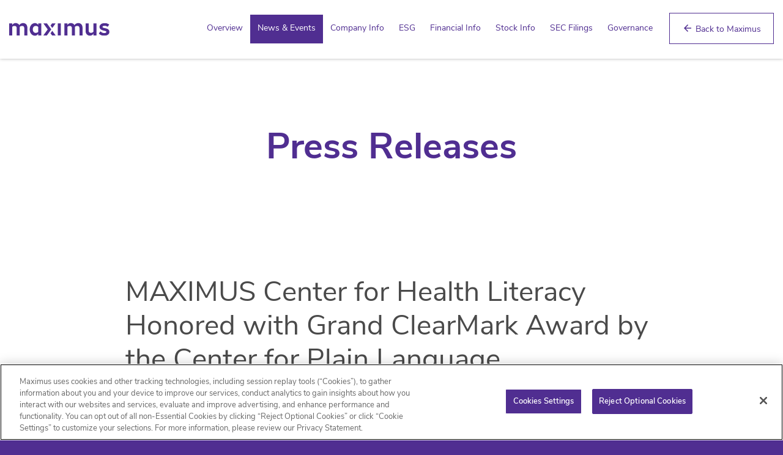

--- FILE ---
content_type: text/html; charset=UTF-8
request_url: https://investor.maximus.com/news-events/press-releases/detail/67/maximus-center-for-health-literacy-honored-with-grand
body_size: 6759
content:
<!DOCTYPE html>
<html lang="en">
    <head>
        <!-- OneTrust Cookies Consent Notice start for investor.maximus.com -->
<script type="text/javascript" src="https://cdn.cookielaw.org/consent/0190929b-0f99-7516-b313-a24092824d42/OtAutoBlock.js" ></script>
<script src="https://cdn.cookielaw.org/scripttemplates/otSDKStub.js"  type="text/javascript" charset="UTF-8" data-domain-script="0190929b-0f99-7516-b313-a24092824d42" ></script>
<script type="text/javascript">
function OptanonWrapper() { }
</script>
<!-- OneTrust Cookies Consent Notice end for investor.maximus.com -->
        
        <meta charset="utf-8">
        <meta http-equiv="x-ua-compatible" content="ie=edge">
                        <link rel="alternate" type="application/rss+xml" title="Maximus, Inc. - Recent News" href="https://investor.maximus.com/news-events/press-releases/rss" />
                
        <title>MAXIMUS Center for Health Literacy Honored with Grand ClearMark Award by the Center for Plain Language :: Maximus, Inc. (MMS)</title>
        
        <link rel="canonical" href="https://investor.maximus.com/news-events/press-releases/detail/67/maximus-center-for-health-literacy-honored-with-grand">
<meta property="og:url" content="https://investor.maximus.com/news-events/press-releases/detail/67/maximus-center-for-health-literacy-honored-with-grand">


<meta property="og:site_name" content="Maximus, Inc.">
<meta property="og:title" content="MAXIMUS Center for Health Literacy Honored with Grand ClearMark Award by the Center for Plain Language">
<meta property="og:type" content="website">

<meta property="og:image" content="https://d1io3yog0oux5.cloudfront.net/_06aec8c3e8f6ea01c42d60aa71c76121/maximus/db/1929/17217/social_image_resized.jpg">
<meta name="twitter:card" content="summary_large_image">




<script type="application/ld+json">
	{"@context":"http:\/\/schema.org","@type":"Corporation","name":"Maximus, Inc.","address":{"@type":"PostalAddress","streetAddress":"1600 Tysons Boulevard #1400","addressLocality":"McLean, VA","postalCode":"22102","addressCountry":""},"legalName":"Maximus, Inc.","description":"As a leading strategic partner to governments across the globe, Maximus helps improve the delivery of public services amid complex technology, health, economic, environmental, and social challenges. With a deep understanding of program service delivery, acute insights that achieve operational excellence, and an extensive awareness of the needs of the people being served, our employees advance the critical missions of our partners. Maximus delivers innovative business process management, impactful consulting services, and technology solutions that provide improved outcomes for the public and higher levels of productivity and efficiency of government-sponsored programs.","tickerSymbol":": MMS","url":"https:\/\/investor.maximus.com","logo":"https:\/\/d1io3yog0oux5.cloudfront.net\/_06aec8c3e8f6ea01c42d60aa71c76121\/maximus\/logo.png","image":"https:\/\/d1io3yog0oux5.cloudfront.net\/_06aec8c3e8f6ea01c42d60aa71c76121\/maximus\/db\/1929\/17217\/social_image_resized.jpg","sameAs":[]}</script>        <meta name="viewport" content="initial-scale=1.0, width=device-width">
        
        
                <link rel="preconnect" href="https://d1io3yog0oux5.cloudfront.net">
        <link rel="preconnect" href="https://qmod.quotemedia.com">
        
                <link href="https://fonts.googleapis.com/css?family=Montserrat:400,400i,700%7CLora:400,400i,700,700i" rel="stylesheet">
        
                        <link href="https://d1io3yog0oux5.cloudfront.net/_06aec8c3e8f6ea01c42d60aa71c76121/maximus/files/theme/css/ir.stockpr.css" rel="stylesheet" type="text/css" media="screen" />
                <link rel="stylesheet" href="https://d1io3yog0oux5.cloudfront.net/_06aec8c3e8f6ea01c42d60aa71c76121/maximus/files/theme/css/style.css">
                
                <link rel="shortcut icon" href="https://d1io3yog0oux5.cloudfront.net/_06aec8c3e8f6ea01c42d60aa71c76121/maximus/files/theme/images/favicons/favicon.ico">
        <link rel="icon" type="image/png" href="https://d1io3yog0oux5.cloudfront.net/_06aec8c3e8f6ea01c42d60aa71c76121/maximus/files/theme/images/favicons/favicon-16x16.png" sizes="16x16">
        <!--Adobe Analytics-->
                    <script src="https://assets.adobedtm.com/63e6c9fa6c47/1fee2aa2287d/launch-28efdd473d55.min.js" async></script>
                <!-- END Adobe Analytics-->
          
    
            </head>    <body class="pg-107610 page-type-ir-section-ir-news pg-news-events-press-releases ir has-sub-nav">
        <div class="general-wrapper">
            <nav id="header" class="affixed" aria-label="Main">
    <div id="skipLinks">
        <a href="#mainContent">Skip to main content</a>
                <a href="#sectionNav">Skip to section navigation</a>
                <a href="#footer">Skip to footer</a>
    </div>
        <div class="container-fluid">
		<div class="logo">
	        <a href="/">
	            <img src="https://d1io3yog0oux5.cloudfront.net/_06aec8c3e8f6ea01c42d60aa71c76121/maximus/files/theme/images/logo-header.svg" 
                width="164"
                height="42"
                alt="Maximus, Inc.">
           </a>
		</div>
        <a role="button" class="mobile-nav-trigger" id="showRight" aria-label="Expand main navigation" aria-controls="mobile-nav">
            <div class="meat"></div>
            <div class="meat"></div>
            <div class="meat"></div>
        </a>
		<div class="cbp-spmenu cbp-spmenu-vertical cbp-spmenu-right main-nav" id="mobile-nav">
			
<ul class="main-menu">
    <li class="sr-only"><a href="/">Investors</a></li>
        <li class="" data-submenu-id="submenu-overview">
        <a href="/" target="_self"
            >Overview</a>
            </li>
        <li class="has-children active" data-submenu-id="submenu-news-events">
        <a href="/news-events" target="_self"
            >News &amp; Events</a>
                <ul id="submenu-news-events">
                        <li class="">
                <a href="/news-events" target="_self"
                    >Overview</a>
            </li>
                        <li class="active active-landing">
                <a href="/news-events/press-releases" target="_self"
                    >Press Releases</a>
            </li>
                        <li class="">
                <a href="/news-events/ir-calendar" target="_self"
                    >IR Calendar</a>
            </li>
                        <li class="">
                <a href="/news-events/presentations" target="_self"
                    >Presentations</a>
            </li>
                        <li class="">
                <a href="/news-events/email-alerts" target="_self"
                    >Email Alerts</a>
            </li>
                    </ul>
            </li>
        <li class="has-children" data-submenu-id="submenu-company-info">
        <a href="/company-info" target="_self"
            >Company Info</a>
                <ul id="submenu-company-info">
                        <li class="">
                <a href="/company-info" target="_self"
                    >Overview</a>
            </li>
                        <li class="">
                <a href="https://maximus.com/leadership?group=executive_committee" target="_blank"
                    rel="noopener">Executive Team</a>
            </li>
                        <li class="">
                <a href="https://investor.maximus.com/sec-filings/all-sec-filings/content/0001032220-25-000010/0001032220-25-000010.pdf" target="_blank"
                    rel="noopener">Proxy Statement</a>
            </li>
                        <li class="">
                <a href="/company-info/contacts" target="_self"
                    >Contacts</a>
            </li>
                        <li class="">
                <a href="/company-info/information-request" target="_self"
                    >Information Request</a>
            </li>
                        <li class="">
                <a href="/company-info/faq" target="_self"
                    >FAQ</a>
            </li>
                    </ul>
            </li>
        <li class="has-children" data-submenu-id="submenu-esg">
        <a href="/esg" target="_self"
            >ESG</a>
                <ul id="submenu-esg">
                        <li class="">
                <a href="/esg" target="_self"
                    >Overview</a>
            </li>
                        <li class="">
                <a href="/esg/esg-policies" target="_self"
                    >ESG Policies</a>
            </li>
                    </ul>
            </li>
        <li class="has-children" data-submenu-id="submenu-financial-info">
        <a href="/financial-info" target="_self"
            >Financial Info</a>
                <ul id="submenu-financial-info">
                        <li class="">
                <a href="/financial-info" target="_self"
                    >Overview</a>
            </li>
                        <li class="">
                <a href="/financial-info/financial-results" target="_self"
                    >Financial Results</a>
            </li>
                        <li class="">
                <a href="/financial-info/income-statement" target="_self"
                    >Income Statement</a>
            </li>
                        <li class="">
                <a href="/financial-info/balance-sheet" target="_self"
                    >Balance Sheet</a>
            </li>
                        <li class="">
                <a href="/financial-info/cash-flow" target="_self"
                    >Cash Flow</a>
            </li>
                    </ul>
            </li>
        <li class="has-children" data-submenu-id="submenu-stock-info">
        <a href="/stock-info" target="_self"
            >Stock Info</a>
                <ul id="submenu-stock-info">
                        <li class="">
                <a href="/stock-info/quote" target="_self"
                    >Quote</a>
            </li>
                        <li class="">
                <a href="/stock-info/charts" target="_self"
                    >Charts</a>
            </li>
                        <li class="">
                <a href="/stock-info/historical-data" target="_self"
                    >Historical Data</a>
            </li>
                        <li class="">
                <a href="/stock-info/analyst-coverage" target="_self"
                    >Analyst Coverage</a>
            </li>
                        <li class="">
                <a href="/stock-info/dividends" target="_self"
                    >Dividends</a>
            </li>
                    </ul>
            </li>
        <li class="has-children" data-submenu-id="submenu-sec-filings">
        <a href="/sec-filings" target="_self"
            >SEC Filings</a>
                <ul id="submenu-sec-filings">
                        <li class="">
                <a href="/sec-filings" target="_self"
                    >Overview</a>
            </li>
                        <li class="">
                <a href="/sec-filings/all-sec-filings" target="_self"
                    >All SEC Filings</a>
            </li>
                        <li class="">
                <a href="/sec-filings/annual-reports" target="_self"
                    >Annual Reports</a>
            </li>
                        <li class="">
                <a href="/sec-filings/quarterly-reports" target="_self"
                    >Quarterly Reports</a>
            </li>
                        <li class="">
                <a href="/sec-filings/section-16-filings" target="_self"
                    >Section 16 Filings</a>
            </li>
                    </ul>
            </li>
        <li class="has-children" data-submenu-id="submenu-governance">
        <a href="/governance" target="_self"
            >Governance</a>
                <ul id="submenu-governance">
                        <li class="">
                <a href="/governance" target="_self"
                    >Overview</a>
            </li>
                        <li class="">
                <a href="/governance/board-of-directors" target="_self"
                    >Board of Directors</a>
            </li>
                        <li class="">
                <a href="/governance/board-committees" target="_self"
                    >Board Committees</a>
            </li>
                        <li class="">
                <a href="/governance/governance-documents" target="_self"
                    >Governance Documents</a>
            </li>
                        <li class="">
                <a href="/governance/whistleblower-policy" target="_self"
                    >Whistleblower Policy</a>
            </li>
                    </ul>
            </li>
        <li>
        <a href="https://www.maximus.com" class="nav-btn" target="_blank"><span class="wrapper"><span class="material-icons">arrow_back</span> Back to Maximus</span></a>
    </li>
    </ul>		</div>
    </div>
</nav>

            <header class="white-page-banner page-banner overlay" style="background: url(https://d1io3yog0oux5.cloudfront.net/_06aec8c3e8f6ea01c42d60aa71c76121/maximus/files/theme/images/pagebanner-default.jpg);background-position: 50% 50%;background-repeat: no-repeat;background-size: cover;background-color: #333;">
    	<div class="container">
	    <div class="row justify-content-center">
	        <div class="col-lg-10">
                <h1>Press Releases</h1>
            </div>
            <div class="col-lg-8 col-md-10">
                                    	    </div>
        </div>
    </div>
    </header>            <nav id="sectionNav" class="sub-navigation-wrapper" aria-label="Investors Section">
    <div class="sub-navigation affixed">
    	<div class="container">
            <a class="visible-xs visible-sm mobile-sub-nav-trigger collapsed" data-toggle="collapse" data-target="#sub-navigation">
                <div class="trigger-container">
            		<div class="meat"></div>
              		<div class="meat"></div>
              		<div class="meat"></div>
              	</div>
            	Investors            </a>
            <div class="collapse sb-nav clearfix"  id="sub-navigation">
                <h3>Investors</h3>
                <ul>
                                        <li class="">
                        <a href="/"
                            target="_self"
                                                    >Overview</a>
                                            </li>
                	                    <li class="has-children active dropdown">
                        <a href="/news-events"
                            target="_self"
                                                    >News &amp; Events</a>
                                                <ul class="dropdown-menu">
                                                        <li class="">
                                <a href="/news-events"
                                    target="_self"
                                                                    >Overview</a>
                                                            </li>
                                                        <li class="active active-landing">
                                <a href="/news-events/press-releases"
                                    target="_self"
                                                                    >Press Releases</a>
                                                            </li>
                                                        <li class="">
                                <a href="/news-events/ir-calendar"
                                    target="_self"
                                                                    >IR Calendar</a>
                                                            </li>
                                                        <li class="">
                                <a href="/news-events/presentations"
                                    target="_self"
                                                                    >Presentations</a>
                                                            </li>
                                                        <li class="">
                                <a href="/news-events/email-alerts"
                                    target="_self"
                                                                    >Email Alerts</a>
                                                            </li>
                                                    </ul>
                                            </li>
                	                    <li class="has-children dropdown">
                        <a href="/company-info"
                            target="_self"
                                                    >Company Info</a>
                                                <ul class="dropdown-menu">
                                                        <li class="">
                                <a href="/company-info"
                                    target="_self"
                                                                    >Overview</a>
                                                            </li>
                                                        <li class="">
                                <a href="https://maximus.com/leadership?group=executive_committee"
                                    target="_blank"
                                    rel="noopener"                                >Executive Team</a>
                                                            </li>
                                                        <li class="">
                                <a href="https://investor.maximus.com/sec-filings/all-sec-filings/content/0001032220-25-000010/0001032220-25-000010.pdf"
                                    target="_blank"
                                    rel="noopener"                                >Proxy Statement</a>
                                                            </li>
                                                        <li class="">
                                <a href="/company-info/contacts"
                                    target="_self"
                                                                    >Contacts</a>
                                                            </li>
                                                        <li class="">
                                <a href="/company-info/information-request"
                                    target="_self"
                                                                    >Information Request</a>
                                                            </li>
                                                        <li class="">
                                <a href="/company-info/faq"
                                    target="_self"
                                                                    >FAQ</a>
                                                            </li>
                                                    </ul>
                                            </li>
                	                    <li class="has-children dropdown">
                        <a href="/esg"
                            target="_self"
                                                    >ESG</a>
                                                <ul class="dropdown-menu">
                                                        <li class="">
                                <a href="/esg"
                                    target="_self"
                                                                    >Overview</a>
                                                            </li>
                                                        <li class="">
                                <a href="/esg/esg-policies"
                                    target="_self"
                                                                    >ESG Policies</a>
                                                            </li>
                                                    </ul>
                                            </li>
                	                    <li class="has-children dropdown">
                        <a href="/financial-info"
                            target="_self"
                                                    >Financial Info</a>
                                                <ul class="dropdown-menu">
                                                        <li class="">
                                <a href="/financial-info"
                                    target="_self"
                                                                    >Overview</a>
                                                            </li>
                                                        <li class="">
                                <a href="/financial-info/financial-results"
                                    target="_self"
                                                                    >Financial Results</a>
                                                            </li>
                                                        <li class="">
                                <a href="/financial-info/income-statement"
                                    target="_self"
                                                                    >Income Statement</a>
                                                            </li>
                                                        <li class="">
                                <a href="/financial-info/balance-sheet"
                                    target="_self"
                                                                    >Balance Sheet</a>
                                                            </li>
                                                        <li class="">
                                <a href="/financial-info/cash-flow"
                                    target="_self"
                                                                    >Cash Flow</a>
                                                            </li>
                                                    </ul>
                                            </li>
                	                    <li class="has-children dropdown">
                        <a href="/stock-info"
                            target="_self"
                                                    >Stock Info</a>
                                                <ul class="dropdown-menu">
                                                        <li class="">
                                <a href="/stock-info/quote"
                                    target="_self"
                                                                    >Quote</a>
                                                            </li>
                                                        <li class="">
                                <a href="/stock-info/charts"
                                    target="_self"
                                                                    >Charts</a>
                                                            </li>
                                                        <li class="">
                                <a href="/stock-info/historical-data"
                                    target="_self"
                                                                    >Historical Data</a>
                                                            </li>
                                                        <li class="">
                                <a href="/stock-info/analyst-coverage"
                                    target="_self"
                                                                    >Analyst Coverage</a>
                                                            </li>
                                                        <li class="">
                                <a href="/stock-info/dividends"
                                    target="_self"
                                                                    >Dividends</a>
                                                            </li>
                                                    </ul>
                                            </li>
                	                    <li class="has-children dropdown">
                        <a href="/sec-filings"
                            target="_self"
                                                    >SEC Filings</a>
                                                <ul class="dropdown-menu">
                                                        <li class="">
                                <a href="/sec-filings"
                                    target="_self"
                                                                    >Overview</a>
                                                            </li>
                                                        <li class="">
                                <a href="/sec-filings/all-sec-filings"
                                    target="_self"
                                                                    >All SEC Filings</a>
                                                            </li>
                                                        <li class="">
                                <a href="/sec-filings/annual-reports"
                                    target="_self"
                                                                    >Annual Reports</a>
                                                            </li>
                                                        <li class="">
                                <a href="/sec-filings/quarterly-reports"
                                    target="_self"
                                                                    >Quarterly Reports</a>
                                                            </li>
                                                        <li class="">
                                <a href="/sec-filings/section-16-filings"
                                    target="_self"
                                                                    >Section 16 Filings</a>
                                                            </li>
                                                    </ul>
                                            </li>
                	                    <li class="has-children dropdown">
                        <a href="/governance"
                            target="_self"
                                                    >Governance</a>
                                                <ul class="dropdown-menu">
                                                        <li class="">
                                <a href="/governance"
                                    target="_self"
                                                                    >Overview</a>
                                                            </li>
                                                        <li class="">
                                <a href="/governance/board-of-directors"
                                    target="_self"
                                                                    >Board of Directors</a>
                                                            </li>
                                                        <li class="">
                                <a href="/governance/board-committees"
                                    target="_self"
                                                                    >Board Committees</a>
                                                            </li>
                                                        <li class="">
                                <a href="/governance/governance-documents"
                                    target="_self"
                                                                    >Governance Documents</a>
                                                            </li>
                                                        <li class="">
                                <a href="/governance/whistleblower-policy"
                                    target="_self"
                                                                    >Whistleblower Policy</a>
                                                            </li>
                                                    </ul>
                                            </li>
                	                </ul>
            </div>
        </div>
    </div>
</nav>                
            <div class="container">
                <div class="row justify-content-center">
                    <div class="col-lg-10">
                                                    <aside id="tertiaryNav">
                                <nav id="tertiary-navigation">
    <ul>
        <li class="sidebar-title">
            <h3>News &amp; Events</h3>
        </li>
                <li class="">
            <a href="/news-events" target="_self"
                >Overview</a>
            
                    </li>
                <li class="active active-landing">
            <a href="/news-events/press-releases" target="_self"
                >Press Releases</a>
            
                    </li>
                <li class="">
            <a href="/news-events/ir-calendar" target="_self"
                >IR Calendar</a>
            
                    </li>
                <li class="">
            <a href="/news-events/presentations" target="_self"
                >Presentations</a>
            
                    </li>
                <li class="">
            <a href="/news-events/email-alerts" target="_self"
                >Email Alerts</a>
            
                    </li>
            </ul>
</nav>                            </aside>
                                                <main id="mainContent" class="main-content has-tertiary-nav">
                                <article class="full-news-article">
        <h1 class="article-heading">MAXIMUS Center for Health Literacy Honored with Grand ClearMark Award by the Center for Plain Language</h1>
        <div class="related-documents-line hidden-print row justify-content-between align-items-center">  
            <time datetime="2019-06-03T09:00:00" class="date pull-left">
                June 03, 2019 9:00am EDT            </time>
            <a href="https://d1io3yog0oux5.cloudfront.net/_06aec8c3e8f6ea01c42d60aa71c76121/maximus/news/2019-06-03_MAXIMUS_Center_for_Health_Literacy_Honored_with_67.pdf" class="link" title="PDF: MAXIMUS Center for Health Literacy Honored with Grand ClearMark Award by the Center for Plain Language" target="_blank" rel="noopener">
                <span class="eqicon-PDF"></span>Download as PDF
            </a>
        </div>
        
        
    	
<p>    RESTON, Va.--(BUSINESS WIRE)--
      MAXIMUS (NYSE:MMS), a leading provider of government services worldwide,
      announced that the MAXIMUS Center for Health Literacy has been
      recognized by the Center for Plain Language with the 2019 Spanish Grand
      ClearMark Award for the Virginia Medicaid Managed Care (Medallion 4.0)
      website. This health insurance enrollment portal provides coverage
      information and self-service options to 760,000 Medicaid and Family
      Access to Medical Insurance Security (FAMIS) members through the MAXIMUS
      Digital Solutions<sup>®</sup> web platform.
    </p>
    <p>
      “It is an honor to have our work recognized with the Grand ClearMark
      Award for the second year in a row. This is a testament to the hard work
      of the Center for Health Literacy team and our commitment to improving
      the citizen journey through digital transformation,” said Ilene
      Baylinson, General Manager, U.S. Health and Human Services. “We are
      proud to share this recognition with our client at the Commonwealth of
      Virginia Department of Medical Assistance Services.”
    </p>
    <p>
      During the May 7 award ceremony, the Center for Health Literacy also won
      two ClearMark category awards:
    </p>
    <ul>
      <li class="bwlistitemmargb">
        Michigan Medigap Subsidy Program Application – Forms, Applications &amp;
        Statements Category Winner
      </li>
      <li class="bwlistitemmargb">
        Virginia Medicaid Managed Care (Medallion 4.0) Website – Spanish
        Category Winner
      </li>
    </ul>
    <p>
      The Center for Plain Language also recognized the Center for Health
      Literacy in April of this year with three ClearMark Awards of
      Distinction for the following projects:
    </p>
    <ul>
      <li class="bwlistitemmargb">
        Virginia Medicaid Managed Care (Medallion 4.0) Website
      </li>
      <li class="bwlistitemmargb">
        Michigan Medigap Subsidy Program Application
      </li>
      <li class="bwlistitemmargb">
        Healthy Louisiana Mobile Medicaid Enrollment Mobile App
      </li>
    </ul>
    <p>
      Additionally, the MAXIMUS Center for Health Literacy collaborated on the
      ConnectorCare Enrollment Letters with the Massachusetts Health
      Connector, which also won an Award of Distinction.
    </p>
    <p>
      These most recent wins mark seven total ClearMark Awards of Distinction
      since 2017.
    </p>
    <p>
      The Center for Plain Language is a nonprofit organization dedicated to
      helping government agencies and businesses create communications that
      are clear and easy to understand. For more information, visit <a rel="nofollow" href="https://centerforplainlanguage.org/">centerforplainlanguage.org</a>.
    </p>
    <p>
      <b>About the MAXIMUS Center for Health Literacy</b><br>The MAXIMUS
      Center for Health Literacy serves as a national resource to help develop
      communication solutions to improve public health and human services
      programs, empower consumers, and foster healthier communities. Find out
      more about the Center for Health Literacy at <a rel="nofollow" href="https://maximus.com/citizen-journey">maximus.com/citizen-journey</a>.
    </p>
    <p>
      <b>About MAXIMUS</b><br>Since 1975, MAXIMUS has operated under its
      founding mission of <i>Helping Government Serve the People</i><sup>®</sup>,
      enabling citizens around the globe to successfully engage with their
      governments at all levels and across a variety of health and human
      services programs. MAXIMUS delivers innovative business process
      management and technology solutions that contribute to improved outcomes
      for citizens and higher levels of productivity, accuracy, accountability
      and efficiency of government-sponsored programs. With more than 30,000
      employees worldwide, MAXIMUS is a proud partner to government agencies
      in the United States, Australia, Canada, Saudi Arabia, Singapore and the
      United Kingdom. For more information, visit <a rel="nofollow" href="http://www.maximus.com">maximus.com</a>.
    </p>
    <p>
    </p>
  <p><span class="bwct31415"></span></p>
<p id="mmgallerylink"><span id="mmgallerylink-phrase">View source version on businesswire.com: </span><span id="mmgallerylink-link"><a rel="nofollow" href="https://www.businesswire.com/news/home/20190603005271/en/">https://www.businesswire.com/news/home/20190603005271/en/</a></span></p>



    <p>
      Lisa Miles <a href="mailto:lisamiles@maximus.com">lisamiles@maximus.com</a>
      703.251.8637<br>Thuy Cardiel <a href="mailto:thuywcardiel@maximus.com">thuywcardiel@maximus.com</a>
      703.234.3289
    </p>


<p>Source: MAXIMUS</p>
    	<p class="spr-ir-news-article-date">Released June 3, 2019</p>
    </article>
            <style>
            .bwalignc {text-align: center}
 .bwlistitemmargb {margin-bottom: 10.0px}        </style>
                                                        </main>
                    </div>    
                </div>
            </div><!-- //container-->
            <div class="module-quick-links">
    <ul>
                <li>
            <a href="/news-events/email-alerts" class="email">Email Alerts</a>
        </li>
                                <li><a href="/company-info/contacts" class="contacts">Contacts</a></li>
                        <li><a href="https://investor.maximus.com/news-events/press-releases/rss" class="rss" target="_blank" rel="noopener">RSS News Feed</a></li>
            </ul>
</div><footer id="footer" >
    <div class="footer-main">
        <div class="container">
            <div class="row justify-content-between align-content-center">
                <div class="col-md-6">
                    <div class="copyright">
                        &copy;<time datetime="2026">2026</time>
                        <a href="/">Maximus, Inc.</a>                        All Rights Reserved.
                    </div>
                </div>
                <div class="col-md-6">
                    <div class="footer-links">
                        <a href="https://maximus.com/privacy-statement">Privacy Policy</a>
<a href="/disclaimer">Disclaimer</a>
<a href="/sitemap">Sitemap</a>
                                            </div>
                </div>
            </div>
        </div>
    </div>
    </footer>
<script id="companyVars" type="application/json">
{
    "asset_url": "https:\/\/d1io3yog0oux5.cloudfront.net\/_06aec8c3e8f6ea01c42d60aa71c76121\/maximus",
    "website_base_url": "https:\/\/investor.maximus.com",
    "ir_base_url": "",
    "hCaptchaSiteKey": "778a5748-d323-4b73-a06c-9625642de8bc",
    "isQmod": false}
</script>


<script src="https://d1io3yog0oux5.cloudfront.net/_06aec8c3e8f6ea01c42d60aa71c76121/maximus/files/theme/js/_js/all.js"></script>

        </div><!-- //general-wrapper-->
    </body>
</html>


--- FILE ---
content_type: application/javascript
request_url: https://cdn.cookielaw.org/consent/0190929b-0f99-7516-b313-a24092824d42/OtAutoBlock.js
body_size: 1748
content:
!function(){function q(a){var c=[],b=[],e=function(f){for(var g={},h=0;h<u.length;h++){var d=u[h];if(d.Tag===f){g=d;break}var l=void 0,k=d.Tag;var C=(k=-1!==k.indexOf("http:")?k.replace("http:",""):k.replace("https:",""),-1!==(l=k.indexOf("?"))?k.replace(k.substring(l),""):k);if(f&&(-1!==f.indexOf(C)||-1!==d.Tag.indexOf(f))){g=d;break}}return g}(a);return e.CategoryId&&(c=e.CategoryId),e.Vendor&&(b=e.Vendor.split(":")),!e.Tag&&D&&(b=c=function(f){var g=[],h=function(d){var l=document.createElement("a");
return l.href=d,-1!==(d=l.hostname.split(".")).indexOf("www")||2<d.length?d.slice(1).join("."):l.hostname}(f);v.some(function(d){return d===h})&&(g=["C0004"]);return g}(a)),{categoryIds:c,vsCatIds:b}}function w(a){return!a||!a.length||(a&&window.OptanonActiveGroups?a.every(function(c){return-1!==window.OptanonActiveGroups.indexOf(","+c+",")}):void 0)}function m(a,c){void 0===c&&(c=null);var b=window,e=b.OneTrust&&b.OneTrust.IsVendorServiceEnabled;b=e&&b.OneTrust.IsVendorServiceEnabled();return"Categories"===
r||"All"===r&&e&&!b?w(a):("Vendors"===r||"All"===r&&e&&b)&&w(c)}function n(a){a=a.getAttribute("class")||"";return-1!==a.indexOf("optanon-category")||-1!==a.indexOf("ot-vscat")}function p(a){return a.hasAttribute("data-ot-ignore")}function x(a,c,b){void 0===b&&(b=null);var e=a.join("-"),f=b&&b.join("-"),g=c.getAttribute("class")||"",h="",d=!1;a&&a.length&&-1===g.indexOf("optanon-category-"+e)&&(h=("optanon-category-"+e).trim(),d=!0);b&&b.length&&-1===g.indexOf("ot-vscat-"+f)&&(h+=" "+("ot-vscat-"+
f).trim(),d=!0);d&&c.setAttribute("class",h+" "+g)}function y(a,c,b){void 0===b&&(b=null);var e;a=a.join("-");b=b&&b.join("-");return-1===c.indexOf("optanon-category-"+a)&&(e=("optanon-category-"+a).trim()),-1===c.indexOf("ot-vscat-"+b)&&(e+=" "+("ot-vscat-"+b).trim()),e+" "+c}function z(a){var c,b=q(a.src||"");(b.categoryIds.length||b.vsCatIds.length)&&(x(b.categoryIds,a,b.vsCatIds),m(b.categoryIds,b.vsCatIds)||(a.type="text/plain"),a.addEventListener("beforescriptexecute",c=function(e){"text/plain"===
a.getAttribute("type")&&e.preventDefault();a.removeEventListener("beforescriptexecute",c)}))}function A(a){var c=a.src||"",b=q(c);(b.categoryIds.length||b.vsCatIds.length)&&(x(b.categoryIds,a,b.vsCatIds),m(b.categoryIds,b.vsCatIds)||(a.removeAttribute("src"),a.setAttribute("data-src",c)))}var u=JSON.parse('[{"Tag":"https://dpm.demdex.net/ibs:dpid\x3d411\x26dpuuid\x3dZpZliwAAAJfXhgOF","CategoryId":["C0004"],"Vendor":null},{"Tag":"https://dpm.demdex.net/ibs:dpid\x3d411\x26dpuuid\x3dZpWIDwAAAGBvSwOh","CategoryId":["C0004"],"Vendor":null},{"Tag":"https://dpm.demdex.net/ibs:dpid\x3d411\x26dpuuid\x3dZoxKXwAAAJvuRAOh","CategoryId":["C0004"],"Vendor":null},{"Tag":"https://dpm.demdex.net/ibs:dpid\x3d411\x26dpuuid\x3dZpZrXgAAAGpTOQOF","CategoryId":["C0004"],"Vendor":null},{"Tag":"https://dpm.demdex.net/ibs:dpid\x3d411\x26dpuuid\x3dZpVplwAAAMDSigNx","CategoryId":["C0004"],"Vendor":null},{"Tag":"https://assets.adobedtm.com/extensions/EPe51f9b26f7c243dfa8d1d3ea2bf16f5f/AppMeasurement.min.js","CategoryId":["C0002"],"Vendor":null},{"Tag":"https://dpm.demdex.net/ibs:dpid\x3d411\x26dpuuid\x3dZpZtEQAAABzS6AN2","CategoryId":["C0004"],"Vendor":null},{"Tag":"https://dpm.demdex.net/ibs:dpid\x3d411\x26dpuuid\x3dZpUtSwAAAGum1QMs","CategoryId":["C0004"],"Vendor":null},{"Tag":"https://dpm.demdex.net/ibs:dpid\x3d411\x26dpuuid\x3dZovwJgAAACEn-QMs","CategoryId":["C0004"],"Vendor":null},{"Tag":"https://dpm.demdex.net/ibs:dpid\x3d411\x26dpuuid\x3dZpbE8QAAAB8nawOh","CategoryId":["C0004"],"Vendor":null},{"Tag":"https://dpm.demdex.net/ibs:dpid\x3d411\x26dpuuid\x3dZpVy9wAAAMDHlwOF","CategoryId":["C0004"],"Vendor":null},{"Tag":"https://assets.adobedtm.com/63e6c9fa6c47/1fee2aa2287d/launch-28efdd473d55.min.js","CategoryId":["C0002"],"Vendor":null},{"Tag":"https://dpm.demdex.net/ibs:dpid\x3d411\x26dpuuid\x3dZpanpQAAAFgwiQMs","CategoryId":["C0004"],"Vendor":null},{"Tag":"https://c212.net/c/img/favicon.png","CategoryId":["C0004"],"Vendor":null},{"Tag":"https://pixel.mathtag.com/sync/img","CategoryId":["C0004"],"Vendor":null},{"Tag":"https://dpm.demdex.net/ibs:dpid\x3d411\x26dpuuid\x3dZow1RwAAAFRR0gOh","CategoryId":["C0004"],"Vendor":null},{"Tag":"https://dpm.demdex.net/ibs:dpid\x3d411\x26dpuuid\x3dZpZWTwAAALZ3LAOh","CategoryId":["C0004"],"Vendor":null},{"Tag":"https://dpm.demdex.net/ibs:dpid\x3d411\x26dpuuid\x3dZovubwAAAKrqqwM0","CategoryId":["C0004"],"Vendor":null},{"Tag":"https://dpm.demdex.net/ibs:dpid\x3d411\x26dpuuid\x3dZowr5wAAACBWJwN2","CategoryId":["C0004"],"Vendor":null},{"Tag":"https://assets.adobedtm.com/63e6c9fa6c47/1fee2aa2287d/launch-8c55d7e819b3-development.min.js","CategoryId":["C0002"],"Vendor":null},{"Tag":"https://dpm.demdex.net/ibs:dpid\x3d411\x26dpuuid\x3dZpaxBQAAAE7POgOF","CategoryId":["C0004"],"Vendor":null},{"Tag":"https://cm.everesttech.net/cm/dd","CategoryId":["C0004"],"Vendor":null},{"Tag":"https://dpm.demdex.net/ibs:dpid\x3d411\x26dpuuid\x3dZpUvAwAAAGMnOwOF","CategoryId":["C0004"],"Vendor":null}]'),
D=JSON.parse("true"),r=JSON.parse('"Categories"'),v=(v="addthis.com addtoany.com adsrvr.org amazon-adsystem.com bing.com bounceexchange.com bouncex.net criteo.com criteo.net dailymotion.com doubleclick.net everesttech.net facebook.com facebook.net googleadservices.com googlesyndication.com krxd.net liadm.com linkedin.com outbrain.com rubiconproject.com sharethis.com taboola.com twitter.com vimeo.com yahoo.com youtube.com".split(" ")).filter(function(a){if("null"!==a&&a.trim().length)return a}),t=
["embed","iframe","img","script"],B=((new MutationObserver(function(a){Array.prototype.forEach.call(a,function(c){Array.prototype.forEach.call(c.addedNodes,function(e){1!==e.nodeType||-1===t.indexOf(e.tagName.toLowerCase())||n(e)||p(e)||("script"===e.tagName.toLowerCase()?z:A)(e)});var b=c.target;!c.attributeName||n(b)&&p(b)||("script"===b.nodeName.toLowerCase()?z(b):-1!==t.indexOf(c.target.nodeName.toLowerCase())&&A(b))})})).observe(document.documentElement,{childList:!0,subtree:!0,attributes:!0,
attributeFilter:["src"]}),document.createElement);document.createElement=function(){for(var a,c,b=[],e=0;e<arguments.length;e++)b[e]=arguments[e];return"script"===b[0].toLowerCase()||-1!==t.indexOf(b[0].toLowerCase())?(a=B.bind(document).apply(void 0,b),c=a.setAttribute.bind(a),Object.defineProperties(a,{src:{get:function(){try{return a.cloneNode().src}catch(f){return a.getAttribute("src")||""}},set:function(f){var g=b[0],h,d,l,k="";k=q(k="string"==typeof f||f instanceof Object?f.toString():k);return d=
g,l=a,!(h=k).categoryIds.length&&!h.vsCatIds.length||"script"!==d.toLowerCase()||n(l)||m(h.categoryIds,h.vsCatIds)||p(l)?(d=g,h=a,!(l=k).categoryIds.length||-1===t.indexOf(d.toLowerCase())||n(h)||m(l.categoryIds,l.vsCatIds)||p(h)?c("src",f):(a.removeAttribute("src"),c("data-src",f),(g=a.getAttribute("class"))||c("class",y(k.categoryIds,g||"",k.vsCatIds)))):(c("type","text/plain"),c("src",f)),!0}},type:{get:function(){return a.getAttribute("type")||""},set:function(f){return h=c,d=q((g=a).src||""),
h("type",!d.categoryIds.length&&!d.vsCatIds.length||n(g)||m(d.categoryIds,d.vsCatIds)||p(g)?f:"text/plain"),!0;var g,h,d}},class:{set:function(f){return h=c,!(d=q((g=a).src)).categoryIds.length&&!d.vsCatIds.length||n(g)||m(d.categoryIds,d.vsCatIds)||p(g)?h("class",f):h("class",y(d.categoryIds,f,d.vsCatIds)),!0;var g,h,d}}}),a.setAttribute=function(f,g,h){"type"!==f&&"src"!==f||h?c(f,g):a[f]=g},a):B.bind(document).apply(void 0,b)}}();